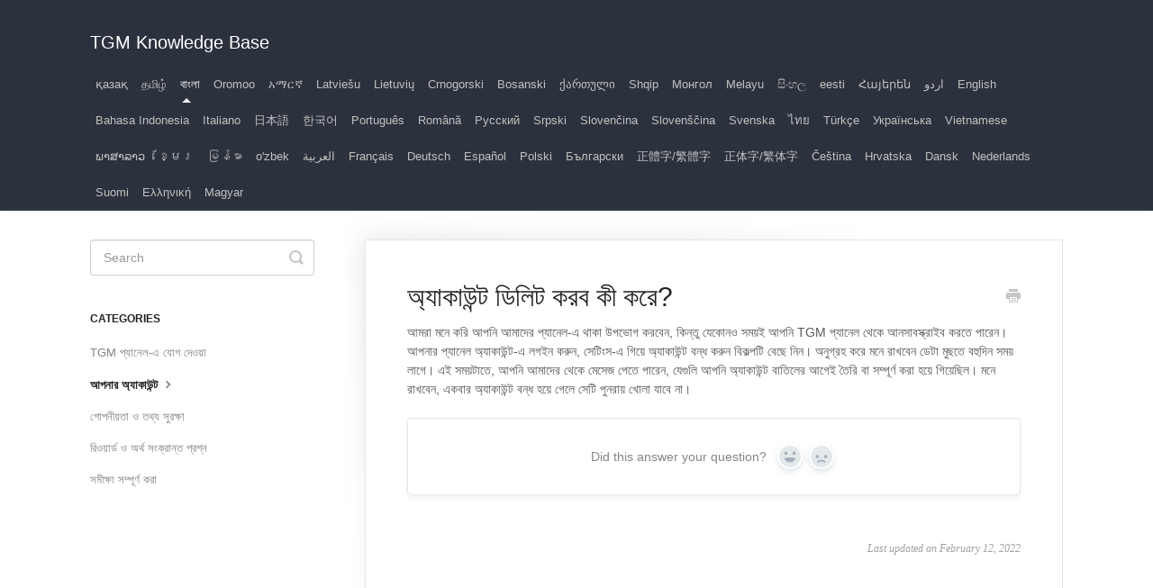

--- FILE ---
content_type: text/html; charset=utf-8
request_url: https://tgm.helpscoutdocs.com/article/1549-article
body_size: 4951
content:


<!DOCTYPE html>
<html>
    
<head>
    <meta charset="utf-8"/>
    <title>অ্যাকাউন্ট ডিলিট করব কী করে? - TGM Knowledge Base</title>
    <meta name="viewport" content="width=device-width, maximum-scale=1"/>
    <meta name="apple-mobile-web-app-capable" content="yes"/>
    <meta name="format-detection" content="telephone=no">
    <meta name="description" content="আমরা মনে করি আপনি আমাদের প্যানেল-এ থাকা উপভোগ করবেন, কিন্তু যেকোনও সময়ই আপনি TGM প্যানেল থেকে আনসাবস্ক্রাইব করতে পারেন। আপনার প্যানেল অ্যাকাউন্ট-এ লগইন করুন, সে"/>
    <meta name="author" content="TGM"/>
    <link rel="canonical" href="https://tgm.helpscoutdocs.com/article/1549-article"/>
    
        
   
            <meta name="twitter:card" content="summary"/>
            <meta name="twitter:title" content="অ্যাকাউন্ট ডিলিট করব কী করে?" />
            <meta name="twitter:description" content="আমরা মনে করি আপনি আমাদের প্যানেল-এ থাকা উপভোগ করবেন, কিন্তু যেকোনও সময়ই আপনি TGM প্যানেল থেকে আনসাবস্ক্রাইব করতে পারেন। আপনার প্যানেল অ্যাকাউন্ট-এ লগইন করুন, সে"/>


    

    
        <link rel="stylesheet" href="//d3eto7onm69fcz.cloudfront.net/assets/stylesheets/launch-1768409650768.css">
    
    <style>
        body { background: #ffffff; }
        .navbar .navbar-inner { background: #2c323d; }
        .navbar .nav li a, 
        .navbar .icon-private-w  { color: #c0c0c0; }
        .navbar .brand, 
        .navbar .nav li a:hover, 
        .navbar .nav li a:focus, 
        .navbar .nav .active a, 
        .navbar .nav .active a:hover, 
        .navbar .nav .active a:focus  { color: #ffffff; }
        .navbar a:hover .icon-private-w, 
        .navbar a:focus .icon-private-w, 
        .navbar .active a .icon-private-w, 
        .navbar .active a:hover .icon-private-w, 
        .navbar .active a:focus .icon-private-w { color: #ffffff; }
        #serp-dd .result a:hover,
        #serp-dd .result > li.active,
        #fullArticle strong a,
        #fullArticle a strong,
        .collection a,
        .contentWrapper a,
        .most-pop-articles .popArticles a,
        .most-pop-articles .popArticles a:hover span,
        .category-list .category .article-count,
        .category-list .category:hover .article-count { color: #4381b5; }
        #fullArticle, 
        #fullArticle p, 
        #fullArticle ul, 
        #fullArticle ol, 
        #fullArticle li, 
        #fullArticle div, 
        #fullArticle blockquote, 
        #fullArticle dd, 
        #fullArticle table { color:#585858; }
    </style>
    
        <link rel="stylesheet" href="//s3.amazonaws.com/helpscout.net/docs/assets/5fdbda598d63b92df0a46185/attachments/5ff479f1551e0c2853f394ec/ArabicTitle3.css">
    
    <link rel="apple-touch-icon-precomposed" href="//d3eto7onm69fcz.cloudfront.net/assets/ico/touch-152.png">
    <link rel="shortcut icon" type="image/png" href="//d3eto7onm69fcz.cloudfront.net/assets/ico/favicon.ico">
    <!--[if lt IE 9]>
    
        <script src="//d3eto7onm69fcz.cloudfront.net/assets/javascripts/html5shiv.min.js"></script>
    
    <![endif]-->
    
        <script type="application/ld+json">
        {"@context":"https://schema.org","@type":"WebSite","url":"https://tgm.helpscoutdocs.com","potentialAction":{"@type":"SearchAction","target":"https://tgm.helpscoutdocs.com/search?query={query}","query-input":"required name=query"}}
        </script>
    
        <script type="application/ld+json">
        {"@context":"https://schema.org","@type":"BreadcrumbList","itemListElement":[{"@type":"ListItem","position":1,"name":"TGM Knowledge Base","item":"https://tgm.helpscoutdocs.com"},{"@type":"ListItem","position":2,"name":"বাংলা","item":"https://tgm.helpscoutdocs.com/collection/1536-collection"},{"@type":"ListItem","position":3,"name":"অ্যাকাউন্ট ডিলিট করব কী করে?","item":"https://tgm.helpscoutdocs.com/article/1549-article"}]}
        </script>
    
    
</head>
    
    <body>
        
<header id="mainNav" class="navbar">
    <div class="navbar-inner">
        <div class="container-fluid">
            <a class="brand" href="/">
            
                <span>TGM Knowledge Base</span>
            
            </a>
            
                <button type="button" class="btn btn-navbar" data-toggle="collapse" data-target=".nav-collapse">
                    <span class="sr-only">Toggle Navigation</span>
                    <span class="icon-bar"></span>
                    <span class="icon-bar"></span>
                    <span class="icon-bar"></span>
                </button>
            
            <div class="nav-collapse collapse">
                <nav role="navigation"><!-- added for accessibility -->
                <ul class="nav">
                    
                    
                        
                            <li  id="collection"><a href="/collection/2909-collection">қазақ  <b class="caret"></b></a></li>
                        
                            <li  id="collection"><a href="/collection/2507-collection">தமிழ்  <b class="caret"></b></a></li>
                        
                            <li  class="active"  id="collection"><a href="/collection/1536-collection">বাংলা  <b class="caret"></b></a></li>
                        
                            <li  id="oromoo"><a href="/collection/1613-oromoo">Oromoo  <b class="caret"></b></a></li>
                        
                            <li  id="collection"><a href="/collection/1689-collection">አማርኛ  <b class="caret"></b></a></li>
                        
                            <li  id="latviesu"><a href="/collection/1769-latviesu">Latviešu  <b class="caret"></b></a></li>
                        
                            <li  id="lietuviu"><a href="/collection/1843-lietuviu">Lietuvių  <b class="caret"></b></a></li>
                        
                            <li  id="crnogorski"><a href="/collection/1930-crnogorski">Crnogorski  <b class="caret"></b></a></li>
                        
                            <li  id="bosanski"><a href="/collection/2006-bosanski">Bosanski  <b class="caret"></b></a></li>
                        
                            <li  id="collection"><a href="/collection/2080-collection">ქართული  <b class="caret"></b></a></li>
                        
                            <li  id="shqip"><a href="/collection/2154-shqip">Shqip  <b class="caret"></b></a></li>
                        
                            <li  id="collection"><a href="/collection/2228-collection">Монгол  <b class="caret"></b></a></li>
                        
                            <li  id="melayu"><a href="/collection/2432-melayu">Melayu  <b class="caret"></b></a></li>
                        
                            <li  id="collection"><a href="/collection/2581-collection">සිංහල  <b class="caret"></b></a></li>
                        
                            <li  id="eesti"><a href="/collection/2758-eesti">eesti  <b class="caret"></b></a></li>
                        
                            <li  id="collection"><a href="/collection/2834-collection">Հայերեն  <b class="caret"></b></a></li>
                        
                            <li  id="collection"><a href="/collection/2357-collection">اردو  <b class="caret"></b></a></li>
                        
                            <li  id="english"><a href="/collection/1-english">English  <b class="caret"></b></a></li>
                        
                            <li  id="bahasa-indonesia"><a href="/collection/505-bahasa-indonesia">Bahasa Indonesia  <b class="caret"></b></a></li>
                        
                            <li  id="italiano"><a href="/collection/528-italiano">Italiano  <b class="caret"></b></a></li>
                        
                            <li  id="collection"><a href="/collection/551-collection">日本語  <b class="caret"></b></a></li>
                        
                            <li  id="collection"><a href="/collection/574-collection">한국어  <b class="caret"></b></a></li>
                        
                            <li  id="portugues"><a href="/collection/597-portugues">Português  <b class="caret"></b></a></li>
                        
                            <li  id="romana"><a href="/collection/620-romana">Română  <b class="caret"></b></a></li>
                        
                            <li  id="collection"><a href="/collection/643-collection">Русский  <b class="caret"></b></a></li>
                        
                            <li  id="srpski"><a href="/collection/666-srpski">Srpski  <b class="caret"></b></a></li>
                        
                            <li  id="slovencina"><a href="/collection/689-slovencina">Slovenčina  <b class="caret"></b></a></li>
                        
                            <li  id="slovenscina"><a href="/collection/712-slovenscina">Slovenščina  <b class="caret"></b></a></li>
                        
                            <li  id="svenska"><a href="/collection/736-svenska">Svenska  <b class="caret"></b></a></li>
                        
                            <li  id="collection"><a href="/collection/759-collection">ไทย  <b class="caret"></b></a></li>
                        
                            <li  id="turkce"><a href="/collection/782-turkce">Türkçe  <b class="caret"></b></a></li>
                        
                            <li  id="collection"><a href="/collection/805-collection">Українська  <b class="caret"></b></a></li>
                        
                            <li  id="vietnamese"><a href="/collection/828-vietnamese">Vietnamese  <b class="caret"></b></a></li>
                        
                            <li  id="collection"><a href="/collection/1235-collection">ພາສາລາວ  <b class="caret"></b></a></li>
                        
                            <li  id="collection"><a href="/collection/1310-collection">ខ្មែរ  <b class="caret"></b></a></li>
                        
                            <li  id="collection"><a href="/collection/1386-collection">မြန်မာ  <b class="caret"></b></a></li>
                        
                            <li  id="ozbek"><a href="/collection/1462-ozbek">o&#x27;zbek  <b class="caret"></b></a></li>
                        
                            <li  id="collection"><a href="/collection/6-collection">العربية  <b class="caret"></b></a></li>
                        
                            <li  id="francais"><a href="/collection/9-francais">Français  <b class="caret"></b></a></li>
                        
                            <li  id="deutsch"><a href="/collection/12-deutsch">Deutsch  <b class="caret"></b></a></li>
                        
                            <li  id="espanol"><a href="/collection/15-espanol">Español  <b class="caret"></b></a></li>
                        
                            <li  id="polski"><a href="/collection/18-polski">Polski  <b class="caret"></b></a></li>
                        
                            <li  id="collection"><a href="/collection/215-collection">Български  <b class="caret"></b></a></li>
                        
                            <li  id="collection"><a href="/collection/238-collection">正體字/繁體字  <b class="caret"></b></a></li>
                        
                            <li  id="collection"><a href="/collection/261-collection">正体字/繁体字  <b class="caret"></b></a></li>
                        
                            <li  id="cestina"><a href="/collection/307-cestina">Čeština  <b class="caret"></b></a></li>
                        
                            <li  id="hrvatska"><a href="/collection/284-hrvatska">Hrvatska  <b class="caret"></b></a></li>
                        
                            <li  id="dansk"><a href="/collection/360-dansk">Dansk  <b class="caret"></b></a></li>
                        
                            <li  id="nederlands"><a href="/collection/380-nederlands">Nederlands  <b class="caret"></b></a></li>
                        
                            <li  id="suomi"><a href="/collection/403-suomi">Suomi  <b class="caret"></b></a></li>
                        
                            <li  id="collection"><a href="/collection/456-collection">Ελληνική  <b class="caret"></b></a></li>
                        
                            <li  id="magyar"><a href="/collection/479-magyar">Magyar  <b class="caret"></b></a></li>
                        
                    
                    
                </ul>
                </nav>
            </div><!--/.nav-collapse -->
        </div><!--/container-->
    </div><!--/navbar-inner-->
</header>
        <section id="contentArea" class="container-fluid">
            <div class="row-fluid">
                <section id="main-content" class="span9">
                    <div class="contentWrapper">
                        
    
    <article id="fullArticle">
        <h1 class="title">অ্যাকাউন্ট ডিলিট করব কী করে?</h1>
    
        <a href="javascript:window.print()" class="printArticle" title="Print this article" aria-label="Print this Article"><i class="icon-print"></i></a>
        <p>আমরা মনে করি আপনি আমাদের প্যানেল-এ থাকা উপভোগ করবেন, কিন্তু যেকোনও সময়ই আপনি TGM প্যানেল থেকে আনসাবস্ক্রাইব করতে পারেন। আপনার প্যানেল অ্যাকাউন্ট-এ লগইন করুন, সেটিংস-এ গিয়ে অ্যাকাউন্ট বন্ধ করুন বিকল্পটি বেছে নিন। অনুগ্রহ করে মনে রাখবেন ডেটা মুছতে বহুদিন সময় লাগে। এই সময়টাতে, আপনি আমাদের থেকে মেসেজ পেতে পারেন, যেগুলি আপনি অ্যাকাউন্ট বাতিলের আগেই তৈরি বা সম্পূর্ণ করা হয়ে গিয়েছিল। মনে রাখবেন, একবার অ্যাকাউন্ট বন্ধ হয়ে গেলে সেটি পুনরায় খোলা যাবে না।</p>
    </article>
    
        <div class="articleRatings" data-article-url="https://tgm.helpscoutdocs.com/article/1549-article">
            <span class="articleRatings-question">Did this answer your question?</span>
            <span class="articleRatings-feedback">
                <span class="articleRatings-feedback-tick">
                    <svg height="20" viewBox="0 0 20 20" width="20" xmlns="http://www.w3.org/2000/svg">
                        <path d="m8 14a.997.997 0 0 1 -.707-.293l-2-2a.999.999 0 1 1 1.414-1.414l1.293 1.293 4.293-4.293a.999.999 0 1 1 1.414 1.414l-5 5a.997.997 0 0 1 -.707.293" fill="#2CC683" fill-rule="evenodd"/>
                    </svg>
                </span>
                <span class="articleRatings-feedback-message">Thanks for the feedback</span>
            </span>
            <span class="articleRatings-failure">There was a problem submitting your feedback. Please try again later.</span>
            <div class="articleRatings-actions">
                <button class="rateAction rateAction--positive" data-rating="positive">
                    <span class="sr-only">Yes</span>
                    <span class="rating-face">
                        <svg xmlns="http://www.w3.org/2000/svg" width="24" height="24">
                            <path fill-rule="evenodd" d="M5.538 14.026A19.392 19.392 0 0 1 12 12.923c2.26 0 4.432.388 6.462 1.103-1.087 2.61-3.571 4.436-6.462 4.436-2.891 0-5.375-1.825-6.462-4.436zm1.847-3.872a1.846 1.846 0 1 1 0-3.692 1.846 1.846 0 0 1 0 3.692zm9.23 0a1.846 1.846 0 1 1 0-3.692 1.846 1.846 0 0 1 0 3.692z"/>
                        </svg>
                    </span>
                </button>
                <button class="rateAction rateAction--negative" data-rating="negative">
                    <span class="sr-only">No</span>
                    <span class="rating-face">
                        <svg xmlns="http://www.w3.org/2000/svg" width="24" height="24">
                            <path fill-rule="evenodd" d="M7.385 13.846a1.846 1.846 0 1 1 0-3.692 1.846 1.846 0 0 1 0 3.692zm9.23 0a1.846 1.846 0 1 1 0-3.692 1.846 1.846 0 0 1 0 3.692zm-.967 4.95a.992.992 0 0 1-.615-.212c-1.701-1.349-4.364-1.349-6.065 0a.998.998 0 0 1-1.36-.123.895.895 0 0 1 .127-1.3A6.897 6.897 0 0 1 12 15.692c1.555 0 3.069.521 4.266 1.467.41.326.467.909.127 1.3a.982.982 0 0 1-.745.335z"/>
                        </svg>
                    </span>
                </button>
            </div>
        </div>
     

    <section class="articleFoot">
    

    <time class="lu" datetime=2022-02-12 >Last updated on February 12, 2022</time>
    </section>

                    </div><!--/contentWrapper-->
                    
                </section><!--/content-->
                <aside id="sidebar" class="span3">
                 

<form action="/search" method="GET" id="searchBar" class="sm" autocomplete="off">
    
                    <input type="hidden" name="collectionId" value="6207bb0fd86136157d9a3a0b"/>
                    <input type="text" name="query" title="search-query" class="search-query" placeholder="Search" value="" aria-label="Search" />
                    <button type="submit">
                        <span class="sr-only">Toggle Search</span>
                        <i class="icon-search"></i>
                    </button>
                    <div id="serp-dd" style="display: none;" class="sb">
                        <ul class="result">
                        </ul>
                    </div>
                
</form>

                
                    <h3>Categories</h3>
                    <ul class="nav nav-list">
                    
                        
                            <li ><a href="/category/1540-tgm--">TGM প্যানেল-এ যোগ দেওয়া  <i class="icon-arrow"></i></a></li>
                        
                    
                        
                            <li  class="active" ><a href="/category/1548-category">আপনার অ্যাকাউন্ট  <i class="icon-arrow"></i></a></li>
                        
                    
                        
                            <li ><a href="/category/1606-category">গোপনীয়তা ও তথ্য সুরক্ষা  <i class="icon-arrow"></i></a></li>
                        
                    
                        
                            <li ><a href="/category/1560-category">রিওয়ার্ড ও অর্থ সংক্রান্ত প্রশ্ন  <i class="icon-arrow"></i></a></li>
                        
                    
                        
                            <li ><a href="/category/1583-category">সমীক্ষা সম্পূর্ণ করা  <i class="icon-arrow"></i></a></li>
                        
                    
                    </ul>
                
                </aside><!--/span-->
            </div><!--/row-->
            <div id="noResults" style="display:none;">No results found</div>
            <footer>
                

<p>&copy;
    
        TGM
    
    2026. <span>Powered by <a rel="nofollow noopener noreferrer" href="https://www.helpscout.com/docs-refer/?co=TGM&utm_source=docs&utm_medium=footerlink&utm_campaign=Docs+Branding" target="_blank">Help Scout</a></span>
    
        
    
</p>

            </footer>
        </section><!--/.fluid-container-->
        
        
    <script src="//d3eto7onm69fcz.cloudfront.net/assets/javascripts/app4.min.js"></script>

<script>
// keep iOS links from opening safari
if(("standalone" in window.navigator) && window.navigator.standalone){
// If you want to prevent remote links in standalone web apps opening Mobile Safari, change 'remotes' to true
var noddy, remotes = false;
document.addEventListener('click', function(event) {
noddy = event.target;
while(noddy.nodeName !== "A" && noddy.nodeName !== "HTML") {
noddy = noddy.parentNode;
}

if('href' in noddy && noddy.href.indexOf('http') !== -1 && (noddy.href.indexOf(document.location.host) !== -1 || remotes)){
event.preventDefault();
document.location.href = noddy.href;
}

},false);
}
</script>
        
    </body>
</html>




--- FILE ---
content_type: text/css
request_url: https://s3.amazonaws.com/helpscout.net/docs/assets/5fdbda598d63b92df0a46185/attachments/5ff479f1551e0c2853f394ec/ArabicTitle3.css
body_size: 366
content:
@media (min-width: 769px) {

.navbar .nav {
    position: inherit;
    right: 0;
    left: auto;
    bottom: 0;
    margin-right: 0;
}}

.threeCol #collection-6 .collection-body .popArticles{
     direction:rtl !important;
}


#contentArea a[href$="-ar"]:after {
      direction:rtl !important;
}

.navbar .nav>li>a {

    padding: 4px 6px;

}